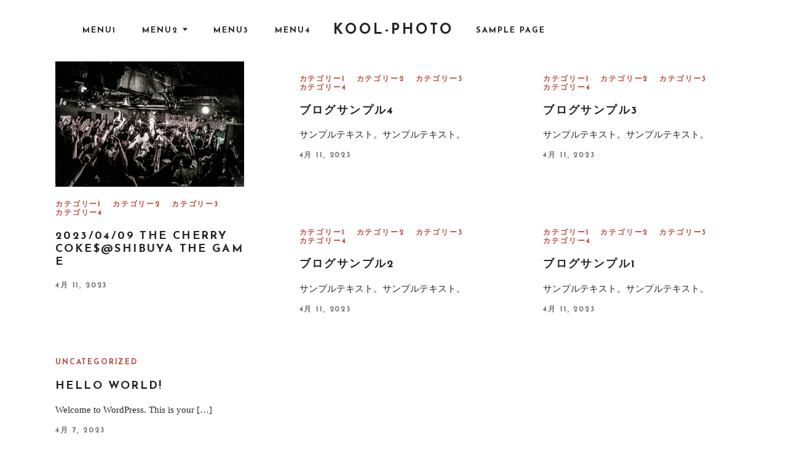

--- FILE ---
content_type: text/html; charset=UTF-8
request_url: http://kool-photo.com/
body_size: 7948
content:
<!DOCTYPE html>
<html lang="ja" class="no-js">
<head>
<meta charset="UTF-8">
<meta name="viewport" content="width=device-width, initial-scale=1, user-scalable=no">
<link rel="profile" href="http://gmpg.org/xfn/11">
<title>kool-photo</title>
<meta name='robots' content='max-image-preview:large' />
<link rel='dns-prefetch' href='//fonts.googleapis.com' />
<link rel="alternate" type="application/rss+xml" title="kool-photo &raquo; フィード" href="https://kool-photo.com/?feed=rss2" />
<link rel="alternate" type="application/rss+xml" title="kool-photo &raquo; コメントフィード" href="https://kool-photo.com/?feed=comments-rss2" />
<style id='wp-img-auto-sizes-contain-inline-css' type='text/css'>
img:is([sizes=auto i],[sizes^="auto," i]){contain-intrinsic-size:3000px 1500px}
/*# sourceURL=wp-img-auto-sizes-contain-inline-css */
</style>
<style id='wp-emoji-styles-inline-css' type='text/css'>

	img.wp-smiley, img.emoji {
		display: inline !important;
		border: none !important;
		box-shadow: none !important;
		height: 1em !important;
		width: 1em !important;
		margin: 0 0.07em !important;
		vertical-align: -0.1em !important;
		background: none !important;
		padding: 0 !important;
	}
/*# sourceURL=wp-emoji-styles-inline-css */
</style>
<link rel='stylesheet' id='wp-block-library-css' href='http://kool-photo.com/wp-includes/css/dist/block-library/style.min.css?ver=6.9' type='text/css' media='all' />
<style id='wp-block-paragraph-inline-css' type='text/css'>
.is-small-text{font-size:.875em}.is-regular-text{font-size:1em}.is-large-text{font-size:2.25em}.is-larger-text{font-size:3em}.has-drop-cap:not(:focus):first-letter{float:left;font-size:8.4em;font-style:normal;font-weight:100;line-height:.68;margin:.05em .1em 0 0;text-transform:uppercase}body.rtl .has-drop-cap:not(:focus):first-letter{float:none;margin-left:.1em}p.has-drop-cap.has-background{overflow:hidden}:root :where(p.has-background){padding:1.25em 2.375em}:where(p.has-text-color:not(.has-link-color)) a{color:inherit}p.has-text-align-left[style*="writing-mode:vertical-lr"],p.has-text-align-right[style*="writing-mode:vertical-rl"]{rotate:180deg}
/*# sourceURL=http://kool-photo.com/wp-includes/blocks/paragraph/style.min.css */
</style>
<style id='global-styles-inline-css' type='text/css'>
:root{--wp--preset--aspect-ratio--square: 1;--wp--preset--aspect-ratio--4-3: 4/3;--wp--preset--aspect-ratio--3-4: 3/4;--wp--preset--aspect-ratio--3-2: 3/2;--wp--preset--aspect-ratio--2-3: 2/3;--wp--preset--aspect-ratio--16-9: 16/9;--wp--preset--aspect-ratio--9-16: 9/16;--wp--preset--color--black: #000000;--wp--preset--color--cyan-bluish-gray: #abb8c3;--wp--preset--color--white: #ffffff;--wp--preset--color--pale-pink: #f78da7;--wp--preset--color--vivid-red: #cf2e2e;--wp--preset--color--luminous-vivid-orange: #ff6900;--wp--preset--color--luminous-vivid-amber: #fcb900;--wp--preset--color--light-green-cyan: #7bdcb5;--wp--preset--color--vivid-green-cyan: #00d084;--wp--preset--color--pale-cyan-blue: #8ed1fc;--wp--preset--color--vivid-cyan-blue: #0693e3;--wp--preset--color--vivid-purple: #9b51e0;--wp--preset--gradient--vivid-cyan-blue-to-vivid-purple: linear-gradient(135deg,rgb(6,147,227) 0%,rgb(155,81,224) 100%);--wp--preset--gradient--light-green-cyan-to-vivid-green-cyan: linear-gradient(135deg,rgb(122,220,180) 0%,rgb(0,208,130) 100%);--wp--preset--gradient--luminous-vivid-amber-to-luminous-vivid-orange: linear-gradient(135deg,rgb(252,185,0) 0%,rgb(255,105,0) 100%);--wp--preset--gradient--luminous-vivid-orange-to-vivid-red: linear-gradient(135deg,rgb(255,105,0) 0%,rgb(207,46,46) 100%);--wp--preset--gradient--very-light-gray-to-cyan-bluish-gray: linear-gradient(135deg,rgb(238,238,238) 0%,rgb(169,184,195) 100%);--wp--preset--gradient--cool-to-warm-spectrum: linear-gradient(135deg,rgb(74,234,220) 0%,rgb(151,120,209) 20%,rgb(207,42,186) 40%,rgb(238,44,130) 60%,rgb(251,105,98) 80%,rgb(254,248,76) 100%);--wp--preset--gradient--blush-light-purple: linear-gradient(135deg,rgb(255,206,236) 0%,rgb(152,150,240) 100%);--wp--preset--gradient--blush-bordeaux: linear-gradient(135deg,rgb(254,205,165) 0%,rgb(254,45,45) 50%,rgb(107,0,62) 100%);--wp--preset--gradient--luminous-dusk: linear-gradient(135deg,rgb(255,203,112) 0%,rgb(199,81,192) 50%,rgb(65,88,208) 100%);--wp--preset--gradient--pale-ocean: linear-gradient(135deg,rgb(255,245,203) 0%,rgb(182,227,212) 50%,rgb(51,167,181) 100%);--wp--preset--gradient--electric-grass: linear-gradient(135deg,rgb(202,248,128) 0%,rgb(113,206,126) 100%);--wp--preset--gradient--midnight: linear-gradient(135deg,rgb(2,3,129) 0%,rgb(40,116,252) 100%);--wp--preset--font-size--small: 13px;--wp--preset--font-size--medium: 20px;--wp--preset--font-size--large: 36px;--wp--preset--font-size--x-large: 42px;--wp--preset--spacing--20: 0.44rem;--wp--preset--spacing--30: 0.67rem;--wp--preset--spacing--40: 1rem;--wp--preset--spacing--50: 1.5rem;--wp--preset--spacing--60: 2.25rem;--wp--preset--spacing--70: 3.38rem;--wp--preset--spacing--80: 5.06rem;--wp--preset--shadow--natural: 6px 6px 9px rgba(0, 0, 0, 0.2);--wp--preset--shadow--deep: 12px 12px 50px rgba(0, 0, 0, 0.4);--wp--preset--shadow--sharp: 6px 6px 0px rgba(0, 0, 0, 0.2);--wp--preset--shadow--outlined: 6px 6px 0px -3px rgb(255, 255, 255), 6px 6px rgb(0, 0, 0);--wp--preset--shadow--crisp: 6px 6px 0px rgb(0, 0, 0);}:where(.is-layout-flex){gap: 0.5em;}:where(.is-layout-grid){gap: 0.5em;}body .is-layout-flex{display: flex;}.is-layout-flex{flex-wrap: wrap;align-items: center;}.is-layout-flex > :is(*, div){margin: 0;}body .is-layout-grid{display: grid;}.is-layout-grid > :is(*, div){margin: 0;}:where(.wp-block-columns.is-layout-flex){gap: 2em;}:where(.wp-block-columns.is-layout-grid){gap: 2em;}:where(.wp-block-post-template.is-layout-flex){gap: 1.25em;}:where(.wp-block-post-template.is-layout-grid){gap: 1.25em;}.has-black-color{color: var(--wp--preset--color--black) !important;}.has-cyan-bluish-gray-color{color: var(--wp--preset--color--cyan-bluish-gray) !important;}.has-white-color{color: var(--wp--preset--color--white) !important;}.has-pale-pink-color{color: var(--wp--preset--color--pale-pink) !important;}.has-vivid-red-color{color: var(--wp--preset--color--vivid-red) !important;}.has-luminous-vivid-orange-color{color: var(--wp--preset--color--luminous-vivid-orange) !important;}.has-luminous-vivid-amber-color{color: var(--wp--preset--color--luminous-vivid-amber) !important;}.has-light-green-cyan-color{color: var(--wp--preset--color--light-green-cyan) !important;}.has-vivid-green-cyan-color{color: var(--wp--preset--color--vivid-green-cyan) !important;}.has-pale-cyan-blue-color{color: var(--wp--preset--color--pale-cyan-blue) !important;}.has-vivid-cyan-blue-color{color: var(--wp--preset--color--vivid-cyan-blue) !important;}.has-vivid-purple-color{color: var(--wp--preset--color--vivid-purple) !important;}.has-black-background-color{background-color: var(--wp--preset--color--black) !important;}.has-cyan-bluish-gray-background-color{background-color: var(--wp--preset--color--cyan-bluish-gray) !important;}.has-white-background-color{background-color: var(--wp--preset--color--white) !important;}.has-pale-pink-background-color{background-color: var(--wp--preset--color--pale-pink) !important;}.has-vivid-red-background-color{background-color: var(--wp--preset--color--vivid-red) !important;}.has-luminous-vivid-orange-background-color{background-color: var(--wp--preset--color--luminous-vivid-orange) !important;}.has-luminous-vivid-amber-background-color{background-color: var(--wp--preset--color--luminous-vivid-amber) !important;}.has-light-green-cyan-background-color{background-color: var(--wp--preset--color--light-green-cyan) !important;}.has-vivid-green-cyan-background-color{background-color: var(--wp--preset--color--vivid-green-cyan) !important;}.has-pale-cyan-blue-background-color{background-color: var(--wp--preset--color--pale-cyan-blue) !important;}.has-vivid-cyan-blue-background-color{background-color: var(--wp--preset--color--vivid-cyan-blue) !important;}.has-vivid-purple-background-color{background-color: var(--wp--preset--color--vivid-purple) !important;}.has-black-border-color{border-color: var(--wp--preset--color--black) !important;}.has-cyan-bluish-gray-border-color{border-color: var(--wp--preset--color--cyan-bluish-gray) !important;}.has-white-border-color{border-color: var(--wp--preset--color--white) !important;}.has-pale-pink-border-color{border-color: var(--wp--preset--color--pale-pink) !important;}.has-vivid-red-border-color{border-color: var(--wp--preset--color--vivid-red) !important;}.has-luminous-vivid-orange-border-color{border-color: var(--wp--preset--color--luminous-vivid-orange) !important;}.has-luminous-vivid-amber-border-color{border-color: var(--wp--preset--color--luminous-vivid-amber) !important;}.has-light-green-cyan-border-color{border-color: var(--wp--preset--color--light-green-cyan) !important;}.has-vivid-green-cyan-border-color{border-color: var(--wp--preset--color--vivid-green-cyan) !important;}.has-pale-cyan-blue-border-color{border-color: var(--wp--preset--color--pale-cyan-blue) !important;}.has-vivid-cyan-blue-border-color{border-color: var(--wp--preset--color--vivid-cyan-blue) !important;}.has-vivid-purple-border-color{border-color: var(--wp--preset--color--vivid-purple) !important;}.has-vivid-cyan-blue-to-vivid-purple-gradient-background{background: var(--wp--preset--gradient--vivid-cyan-blue-to-vivid-purple) !important;}.has-light-green-cyan-to-vivid-green-cyan-gradient-background{background: var(--wp--preset--gradient--light-green-cyan-to-vivid-green-cyan) !important;}.has-luminous-vivid-amber-to-luminous-vivid-orange-gradient-background{background: var(--wp--preset--gradient--luminous-vivid-amber-to-luminous-vivid-orange) !important;}.has-luminous-vivid-orange-to-vivid-red-gradient-background{background: var(--wp--preset--gradient--luminous-vivid-orange-to-vivid-red) !important;}.has-very-light-gray-to-cyan-bluish-gray-gradient-background{background: var(--wp--preset--gradient--very-light-gray-to-cyan-bluish-gray) !important;}.has-cool-to-warm-spectrum-gradient-background{background: var(--wp--preset--gradient--cool-to-warm-spectrum) !important;}.has-blush-light-purple-gradient-background{background: var(--wp--preset--gradient--blush-light-purple) !important;}.has-blush-bordeaux-gradient-background{background: var(--wp--preset--gradient--blush-bordeaux) !important;}.has-luminous-dusk-gradient-background{background: var(--wp--preset--gradient--luminous-dusk) !important;}.has-pale-ocean-gradient-background{background: var(--wp--preset--gradient--pale-ocean) !important;}.has-electric-grass-gradient-background{background: var(--wp--preset--gradient--electric-grass) !important;}.has-midnight-gradient-background{background: var(--wp--preset--gradient--midnight) !important;}.has-small-font-size{font-size: var(--wp--preset--font-size--small) !important;}.has-medium-font-size{font-size: var(--wp--preset--font-size--medium) !important;}.has-large-font-size{font-size: var(--wp--preset--font-size--large) !important;}.has-x-large-font-size{font-size: var(--wp--preset--font-size--x-large) !important;}
/*# sourceURL=global-styles-inline-css */
</style>

<style id='classic-theme-styles-inline-css' type='text/css'>
/*! This file is auto-generated */
.wp-block-button__link{color:#fff;background-color:#32373c;border-radius:9999px;box-shadow:none;text-decoration:none;padding:calc(.667em + 2px) calc(1.333em + 2px);font-size:1.125em}.wp-block-file__button{background:#32373c;color:#fff;text-decoration:none}
/*# sourceURL=/wp-includes/css/classic-themes.min.css */
</style>
<link rel='stylesheet' id='noah-lite-fonts-josefin-sans-css' href='//fonts.googleapis.com/css?family=Josefin+Sans%3A400%2C600%2C700&#038;subset=latin-ext&#038;ver=6.9' type='text/css' media='all' />
<link rel='stylesheet' id='noah-lite-fonts-ek-mukta-css' href='//fonts.googleapis.com/css?family=Ek+Mukta&#038;subset=devanagari%2Clatin-ext&#038;ver=6.9' type='text/css' media='all' />
<link rel='stylesheet' id='noah-lite-style-css' href='http://kool-photo.com/wp-content/themes/noah-lite/style.css?ver=1.2.0' type='text/css' media='all' />
<script type="text/javascript" src="http://kool-photo.com/wp-includes/js/jquery/jquery.min.js?ver=3.7.1" id="jquery-core-js"></script>
<script type="text/javascript" src="http://kool-photo.com/wp-includes/js/jquery/jquery-migrate.min.js?ver=3.4.1" id="jquery-migrate-js"></script>
<link rel="https://api.w.org/" href="https://kool-photo.com/index.php?rest_route=/" /><link rel="EditURI" type="application/rsd+xml" title="RSD" href="https://kool-photo.com/xmlrpc.php?rsd" />
<meta name="generator" content="WordPress 6.9" />
</head>
<body class="home blog wp-theme-noah-lite body u-content-background u-static-header u-full-width-header u-footer-layout-row">
<div id="barba-wrapper" class="hfeed site">
	<a class="skip-link screen-reader-text" href="#main">Skip to content</a>
	<div id="content" class="site-content barba-container js-header-height-padding-top">
		<header id="masthead" class="site-header" role="banner">
			<div class="u-header_sides_spacing">
				<div class="o-wrapper  u-container-width  c-navbar__wrapper">

					<div id="site-navigation" role="navigation" class="c-navbar  c-navbar--dropdown main-navigation">
	<input class="c-navbar__checkbox" id="menu-toggle" type="checkbox" aria-controls="primary-menu" aria-expanded="false">
	<label class="c-navbar__label" for="menu-toggle">
		<span class="c-navbar__label-icon"><span class="c-burger c-burger--fade" for="menu-toggle">
    <b class="c-burger__slice c-burger__slice--top"></b>
    <b class="c-burger__slice c-burger__slice--middle"></b>
    <b class="c-burger__slice c-burger__slice--bottom"></b>
</span>
</span>
		<span class="c-navbar__label-text screen-reader-text">Primary Menu</span>
	</label><!-- .c-navbar__label -->

	<div class="c-navbar__content">

		
		<div class="c-navbar__zone c-navbar__zone--left c-navbar__zone--push-right">
			<nav class="menu-%e3%82%b5%e3%83%b3%e3%83%97%e3%83%ab%e3%83%a1%e3%83%8b%e3%83%a5%e3%83%bc-container"><ul id="menu-1" class="menu"><li id="menu-item-19" class="menu-item menu-item-type-custom menu-item-object-custom menu-item-19"><a href="#">Menu1</a></li>
<li id="menu-item-20" class="menu-item menu-item-type-custom menu-item-object-custom menu-item-has-children menu-item-20"><a href="#">Menu2</a>
<ul class="sub-menu">
	<li id="menu-item-21" class="menu-item menu-item-type-taxonomy menu-item-object-category menu-item-21"><a href="https://kool-photo.com/?cat=3">カテゴリー1</a></li>
	<li id="menu-item-22" class="menu-item menu-item-type-taxonomy menu-item-object-category menu-item-22"><a href="https://kool-photo.com/?cat=4">カテゴリー2</a></li>
	<li id="menu-item-23" class="menu-item menu-item-type-taxonomy menu-item-object-category menu-item-23"><a href="https://kool-photo.com/?cat=5">カテゴリー3</a></li>
	<li id="menu-item-24" class="menu-item menu-item-type-taxonomy menu-item-object-category menu-item-24"><a href="https://kool-photo.com/?cat=6">カテゴリー4</a></li>
</ul>
</li>
<li id="menu-item-25" class="menu-item menu-item-type-custom menu-item-object-custom menu-item-25"><a href="#">Menu3</a></li>
<li id="menu-item-26" class="menu-item menu-item-type-custom menu-item-object-custom menu-item-26"><a href="#">Menu4</a></li>
</ul></nav>		</div><!-- .c-navbar__zone .c-navbar__zone--left -->

		<div class="c-navbar__zone c-navbar__zone--middle">
							<div class="header nav">
					
<div class="c-branding">

	
	<a href="https://kool-photo.com/" rel="home">
			<h1 class="site-title h1">kool-photo</h1>
		</a>
	<p class="site-description site-description-text"></p>
</div><!-- .c-branding -->
				</div>
					</div><!-- .c-navbar__zone .c-navbar__zone--middle -->

		<div class="c-navbar__zone c-navbar__zone--right">
			<nav id="menu-2" class="menu"><ul>
<li class="page_item page-item-2"><a href="https://kool-photo.com/?page_id=2">Sample Page</a></li>
</ul></nav>
		</div><!-- .c-navbar__zone .c-navbar__zone--right -->
	</div><!-- .c-navbar__content -->

	
</div><!-- .c-navbar -->

<a href="#projectsArchive" class="c-scroll-arrow"><svg width="19px" height="17px" viewBox="0 0 19 17" version="1.1" xmlns="http://www.w3.org/2000/svg" xmlns:xlink="http://www.w3.org/1999/xlink">
    <g id="group" stroke="none" stroke-width="1" fill="currentColor" fill-rule="evenodd">
        <rect id="line1" transform="translate(12.703301, 5.303301) scale(-1, 1) rotate(-315.000000) translate(-12.703301, -5.303301) " x="6.70330095" y="3.80330086" width="12" height="3"></rect>
        <rect id="line2" transform="translate(6.353301, 5.303301) rotate(-315.000000) translate(-6.353301, -5.303301) " x="0.353300811" y="3.80330086" width="12" height="3"></rect>
        <rect id="line3" x="0" y="14" width="19" height="3"></rect>
    </g>
</svg>
</a>

				</div><!-- .o-wrapper  .u-container-width -->
			</div><!-- .u-header_sides_spacing -->
		</header><!-- #masthead .site-header -->

	<div id="primary" class="content-area  u-blog_sides_spacing">
		<main id="main" class="o-wrapper  u-blog_grid_width  site-main  u-content-bottom-spacing" role="main">

			
			
			<div class="o-grid c-gallery  c-gallery--blog c-gallery--masonry js-masonry c-gallery--title-below c-gallery--title-left o-grid--3col-@desk o-grid--3col-@lap o-grid--3col-@pad" id="posts-container">

				
<article id="post-18" class="post-18 post type-post status-publish format-gallery has-post-thumbnail hentry category-category1 category-category2 category-category3 category-category4 post_format-post-format-gallery c-gallery__item c-gallery__item--landscape">

	<div class="c-card">
		<div class="c-card__link">

            <div class="u-card-thumbnail-background">
                <div class="c-card__frame">
                    <a class="c-card__content-link" href="https://kool-photo.com/?p=18">
                        <img width="2560" height="1707" src="https://kool-photo.com/wp-content/uploads/2023/04/995C1094-1-scaled.jpg" class="attachment-post-thumbnail size-post-thumbnail wp-post-image" alt="" decoding="async" fetchpriority="high" srcset="https://kool-photo.com/wp-content/uploads/2023/04/995C1094-1-scaled.jpg 2560w, https://kool-photo.com/wp-content/uploads/2023/04/995C1094-1-300x200.jpg 300w, https://kool-photo.com/wp-content/uploads/2023/04/995C1094-1-1024x683.jpg 1024w, https://kool-photo.com/wp-content/uploads/2023/04/995C1094-1-768x512.jpg 768w, https://kool-photo.com/wp-content/uploads/2023/04/995C1094-1-1536x1024.jpg 1536w, https://kool-photo.com/wp-content/uploads/2023/04/995C1094-1-2048x1365.jpg 2048w, https://kool-photo.com/wp-content/uploads/2023/04/995C1094-1-1240x827.jpg 1240w, https://kool-photo.com/wp-content/uploads/2023/04/995C1094-1-508x339.jpg 508w" sizes="(max-width: 2560px) 100vw, 2560px" />                    </a>
                </div>
            </div>

			<div class="c-card__content"><div class="c-card__meta h6"><ul class="o-inline o-inline-xs">
<li><a href="https://kool-photo.com/?cat=3">カテゴリー1</a></li>
<li><a href="https://kool-photo.com/?cat=4">カテゴリー2</a></li>
<li><a href="https://kool-photo.com/?cat=5">カテゴリー3</a></li>
<li><a href="https://kool-photo.com/?cat=6">カテゴリー4</a></li>
</ul>
</div>					<h2 class="c-card__title h2"><a href="https://kool-photo.com/?p=18">2023/04/09 THE CHERRY COKE$@SHIBUYA THE GAME</a></h2>
				<div class="c-card__footer h6"><span class="posted-on"><span class="screen-reader-text">Posted on</span> <a href="https://kool-photo.com/?p=18" rel="bookmark"><time class="entry-date published" datetime="2023-04-11T05:37:05+00:00">4月 11, 2023</time><time class="updated" hidden datetime="2023-04-27T02:20:01+00:00">4月 27, 2023</time></a></span></div></div><!-- .c-card__content -->
		</div><!-- .c-card__link -->
		<span class="c-card__badge u-color-accent"></span>
    </div>

</article><!-- #post-XX -->

<article id="post-17" class="post-17 post type-post status-publish format-standard hentry category-category1 category-category2 category-category3 category-category4 c-gallery__item c-gallery__item--no-image">

	<div class="c-card">
		<div class="c-card__link">

            <div class="u-card-thumbnail-background">
                <div class="c-card__frame">
                    <a class="c-card__content-link" href="https://kool-photo.com/?p=17">
                                            </a>
                </div>
            </div>

			<div class="c-card__content"><div class="c-card__meta h6"><ul class="o-inline o-inline-xs">
<li><a href="https://kool-photo.com/?cat=3">カテゴリー1</a></li>
<li><a href="https://kool-photo.com/?cat=4">カテゴリー2</a></li>
<li><a href="https://kool-photo.com/?cat=5">カテゴリー3</a></li>
<li><a href="https://kool-photo.com/?cat=6">カテゴリー4</a></li>
</ul>
</div>					<h2 class="c-card__title h2"><a href="https://kool-photo.com/?p=17">ブログサンプル4</a></h2>
									<div class="c-card__excerpt entry-content">
						<p>サンプルテキスト。サンプルテキスト。</p>
					</div>
				<div class="c-card__footer h6"><span class="posted-on"><span class="screen-reader-text">Posted on</span> <a href="https://kool-photo.com/?p=17" rel="bookmark"><time class="entry-date published updated" datetime="2023-04-11T05:37:04+00:00">4月 11, 2023</time></a></span></div></div><!-- .c-card__content -->
		</div><!-- .c-card__link -->
		<span class="c-card__badge u-color-accent"></span>
    </div>

</article><!-- #post-XX -->

<article id="post-16" class="post-16 post type-post status-publish format-standard hentry category-category1 category-category2 category-category3 category-category4 c-gallery__item c-gallery__item--no-image">

	<div class="c-card">
		<div class="c-card__link">

            <div class="u-card-thumbnail-background">
                <div class="c-card__frame">
                    <a class="c-card__content-link" href="https://kool-photo.com/?p=16">
                                            </a>
                </div>
            </div>

			<div class="c-card__content"><div class="c-card__meta h6"><ul class="o-inline o-inline-xs">
<li><a href="https://kool-photo.com/?cat=3">カテゴリー1</a></li>
<li><a href="https://kool-photo.com/?cat=4">カテゴリー2</a></li>
<li><a href="https://kool-photo.com/?cat=5">カテゴリー3</a></li>
<li><a href="https://kool-photo.com/?cat=6">カテゴリー4</a></li>
</ul>
</div>					<h2 class="c-card__title h2"><a href="https://kool-photo.com/?p=16">ブログサンプル3</a></h2>
									<div class="c-card__excerpt entry-content">
						<p>サンプルテキスト。サンプルテキスト。</p>
					</div>
				<div class="c-card__footer h6"><span class="posted-on"><span class="screen-reader-text">Posted on</span> <a href="https://kool-photo.com/?p=16" rel="bookmark"><time class="entry-date published updated" datetime="2023-04-11T05:37:03+00:00">4月 11, 2023</time></a></span></div></div><!-- .c-card__content -->
		</div><!-- .c-card__link -->
		<span class="c-card__badge u-color-accent"></span>
    </div>

</article><!-- #post-XX -->

<article id="post-15" class="post-15 post type-post status-publish format-standard hentry category-category1 category-category2 category-category3 category-category4 c-gallery__item c-gallery__item--no-image">

	<div class="c-card">
		<div class="c-card__link">

            <div class="u-card-thumbnail-background">
                <div class="c-card__frame">
                    <a class="c-card__content-link" href="https://kool-photo.com/?p=15">
                                            </a>
                </div>
            </div>

			<div class="c-card__content"><div class="c-card__meta h6"><ul class="o-inline o-inline-xs">
<li><a href="https://kool-photo.com/?cat=3">カテゴリー1</a></li>
<li><a href="https://kool-photo.com/?cat=4">カテゴリー2</a></li>
<li><a href="https://kool-photo.com/?cat=5">カテゴリー3</a></li>
<li><a href="https://kool-photo.com/?cat=6">カテゴリー4</a></li>
</ul>
</div>					<h2 class="c-card__title h2"><a href="https://kool-photo.com/?p=15">ブログサンプル2</a></h2>
									<div class="c-card__excerpt entry-content">
						<p>サンプルテキスト。サンプルテキスト。</p>
					</div>
				<div class="c-card__footer h6"><span class="posted-on"><span class="screen-reader-text">Posted on</span> <a href="https://kool-photo.com/?p=15" rel="bookmark"><time class="entry-date published updated" datetime="2023-04-11T05:37:02+00:00">4月 11, 2023</time></a></span></div></div><!-- .c-card__content -->
		</div><!-- .c-card__link -->
		<span class="c-card__badge u-color-accent"></span>
    </div>

</article><!-- #post-XX -->

<article id="post-14" class="post-14 post type-post status-publish format-standard hentry category-category1 category-category2 category-category3 category-category4 c-gallery__item c-gallery__item--no-image">

	<div class="c-card">
		<div class="c-card__link">

            <div class="u-card-thumbnail-background">
                <div class="c-card__frame">
                    <a class="c-card__content-link" href="https://kool-photo.com/?p=14">
                                            </a>
                </div>
            </div>

			<div class="c-card__content"><div class="c-card__meta h6"><ul class="o-inline o-inline-xs">
<li><a href="https://kool-photo.com/?cat=3">カテゴリー1</a></li>
<li><a href="https://kool-photo.com/?cat=4">カテゴリー2</a></li>
<li><a href="https://kool-photo.com/?cat=5">カテゴリー3</a></li>
<li><a href="https://kool-photo.com/?cat=6">カテゴリー4</a></li>
</ul>
</div>					<h2 class="c-card__title h2"><a href="https://kool-photo.com/?p=14">ブログサンプル1</a></h2>
									<div class="c-card__excerpt entry-content">
						<p>サンプルテキスト。サンプルテキスト。</p>
					</div>
				<div class="c-card__footer h6"><span class="posted-on"><span class="screen-reader-text">Posted on</span> <a href="https://kool-photo.com/?p=14" rel="bookmark"><time class="entry-date published updated" datetime="2023-04-11T05:37:01+00:00">4月 11, 2023</time></a></span></div></div><!-- .c-card__content -->
		</div><!-- .c-card__link -->
		<span class="c-card__badge u-color-accent"></span>
    </div>

</article><!-- #post-XX -->

<article id="post-1" class="post-1 post type-post status-publish format-standard hentry category-uncategorized c-gallery__item c-gallery__item--no-image">

	<div class="c-card">
		<div class="c-card__link">

            <div class="u-card-thumbnail-background">
                <div class="c-card__frame">
                    <a class="c-card__content-link" href="https://kool-photo.com/?p=1">
                                            </a>
                </div>
            </div>

			<div class="c-card__content"><div class="c-card__meta h6"><ul class="o-inline o-inline-xs">
<li><a href="https://kool-photo.com/?cat=1">Uncategorized</a></li>
</ul>
</div>					<h2 class="c-card__title h2"><a href="https://kool-photo.com/?p=1">Hello world!</a></h2>
									<div class="c-card__excerpt entry-content">
						<p>Welcome to WordPress. This is your  [&hellip;]</p>
					</div>
				<div class="c-card__footer h6"><span class="posted-on"><span class="screen-reader-text">Posted on</span> <a href="https://kool-photo.com/?p=1" rel="bookmark"><time class="entry-date published updated" datetime="2023-04-07T06:32:56+00:00">4月 7, 2023</time></a></span></div></div><!-- .c-card__content -->
		</div><!-- .c-card__link -->
		<span class="c-card__badge u-color-accent"></span>
    </div>

</article><!-- #post-XX -->

			</div><!-- #posts-container -->

									
			
		</main><!-- #main -->
	</div><!-- #primary -->


<footer class="c-footer u-container-sides-spacings u-content_container_margin_top u-content-background">
	<div class="o-wrapper u-container-width content-area">

		
		<div class="c-footer__content">
			<div class="site-info">
	<a href="https://wordpress.org/">Proudly powered by WordPress</a>
	<span class="sep"> | </span>
	Theme: Noah Lite by <a href="https://pixelgrade.com/?utm_source=noah-lite-clients&utm_medium=footer&utm_campaign=noah-lite" title="The Pixelgrade Website" rel="nofollow">Pixelgrade</a>.</div><!-- .site-info -->
		</div><!-- .c-footer__content -->
	</div><!-- .o-wrapper.u-container-width.content-area -->
</footer>

</div><!-- #content -->
</div><!-- #page -->


<div class="c-mask js-page-mask"></div>
<div class="c-border"></div>

		<script>
			document.documentElement.className = document.documentElement.className.replace("no-js", "js");
		</script>
			<script>
		/(trident|msie)/i.test(navigator.userAgent)&&document.getElementById&&window.addEventListener&&window.addEventListener("hashchange",function(){var t,e=location.hash.substring(1);/^[A-z0-9_-]+$/.test(e)&&(t=document.getElementById(e))&&(/^(?:a|select|input|button|textarea)$/i.test(t.tagName)||(t.tabIndex=-1),t.focus())},!1);
	</script>
	<script type="text/javascript" src="http://kool-photo.com/wp-includes/js/imagesloaded.min.js?ver=5.0.0" id="imagesloaded-js"></script>
<script type="text/javascript" src="http://kool-photo.com/wp-includes/js/masonry.min.js?ver=4.2.2" id="masonry-js"></script>
<script type="text/javascript" src="http://kool-photo.com/wp-content/themes/noah-lite/assets/js/main.js?ver=1.2.0" id="noah-lite-scripts-js"></script>
<script id="wp-emoji-settings" type="application/json">
{"baseUrl":"https://s.w.org/images/core/emoji/17.0.2/72x72/","ext":".png","svgUrl":"https://s.w.org/images/core/emoji/17.0.2/svg/","svgExt":".svg","source":{"concatemoji":"http://kool-photo.com/wp-includes/js/wp-emoji-release.min.js?ver=6.9"}}
</script>
<script type="module">
/* <![CDATA[ */
/*! This file is auto-generated */
const a=JSON.parse(document.getElementById("wp-emoji-settings").textContent),o=(window._wpemojiSettings=a,"wpEmojiSettingsSupports"),s=["flag","emoji"];function i(e){try{var t={supportTests:e,timestamp:(new Date).valueOf()};sessionStorage.setItem(o,JSON.stringify(t))}catch(e){}}function c(e,t,n){e.clearRect(0,0,e.canvas.width,e.canvas.height),e.fillText(t,0,0);t=new Uint32Array(e.getImageData(0,0,e.canvas.width,e.canvas.height).data);e.clearRect(0,0,e.canvas.width,e.canvas.height),e.fillText(n,0,0);const a=new Uint32Array(e.getImageData(0,0,e.canvas.width,e.canvas.height).data);return t.every((e,t)=>e===a[t])}function p(e,t){e.clearRect(0,0,e.canvas.width,e.canvas.height),e.fillText(t,0,0);var n=e.getImageData(16,16,1,1);for(let e=0;e<n.data.length;e++)if(0!==n.data[e])return!1;return!0}function u(e,t,n,a){switch(t){case"flag":return n(e,"\ud83c\udff3\ufe0f\u200d\u26a7\ufe0f","\ud83c\udff3\ufe0f\u200b\u26a7\ufe0f")?!1:!n(e,"\ud83c\udde8\ud83c\uddf6","\ud83c\udde8\u200b\ud83c\uddf6")&&!n(e,"\ud83c\udff4\udb40\udc67\udb40\udc62\udb40\udc65\udb40\udc6e\udb40\udc67\udb40\udc7f","\ud83c\udff4\u200b\udb40\udc67\u200b\udb40\udc62\u200b\udb40\udc65\u200b\udb40\udc6e\u200b\udb40\udc67\u200b\udb40\udc7f");case"emoji":return!a(e,"\ud83e\u1fac8")}return!1}function f(e,t,n,a){let r;const o=(r="undefined"!=typeof WorkerGlobalScope&&self instanceof WorkerGlobalScope?new OffscreenCanvas(300,150):document.createElement("canvas")).getContext("2d",{willReadFrequently:!0}),s=(o.textBaseline="top",o.font="600 32px Arial",{});return e.forEach(e=>{s[e]=t(o,e,n,a)}),s}function r(e){var t=document.createElement("script");t.src=e,t.defer=!0,document.head.appendChild(t)}a.supports={everything:!0,everythingExceptFlag:!0},new Promise(t=>{let n=function(){try{var e=JSON.parse(sessionStorage.getItem(o));if("object"==typeof e&&"number"==typeof e.timestamp&&(new Date).valueOf()<e.timestamp+604800&&"object"==typeof e.supportTests)return e.supportTests}catch(e){}return null}();if(!n){if("undefined"!=typeof Worker&&"undefined"!=typeof OffscreenCanvas&&"undefined"!=typeof URL&&URL.createObjectURL&&"undefined"!=typeof Blob)try{var e="postMessage("+f.toString()+"("+[JSON.stringify(s),u.toString(),c.toString(),p.toString()].join(",")+"));",a=new Blob([e],{type:"text/javascript"});const r=new Worker(URL.createObjectURL(a),{name:"wpTestEmojiSupports"});return void(r.onmessage=e=>{i(n=e.data),r.terminate(),t(n)})}catch(e){}i(n=f(s,u,c,p))}t(n)}).then(e=>{for(const n in e)a.supports[n]=e[n],a.supports.everything=a.supports.everything&&a.supports[n],"flag"!==n&&(a.supports.everythingExceptFlag=a.supports.everythingExceptFlag&&a.supports[n]);var t;a.supports.everythingExceptFlag=a.supports.everythingExceptFlag&&!a.supports.flag,a.supports.everything||((t=a.source||{}).concatemoji?r(t.concatemoji):t.wpemoji&&t.twemoji&&(r(t.twemoji),r(t.wpemoji)))});
//# sourceURL=http://kool-photo.com/wp-includes/js/wp-emoji-loader.min.js
/* ]]> */
</script>

</body>
</html>
